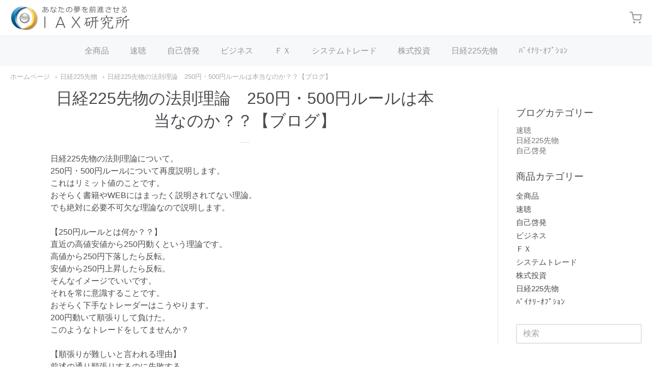

--- FILE ---
content_type: text/html; charset=utf-8
request_url: https://iax.jp/blogs/%E6%97%A5%E7%B5%8C225%E5%85%88%E7%89%A9/%E6%97%A5%E7%B5%8C225%E5%85%88%E7%89%A9%E3%81%AE%E6%B3%95%E5%89%87%E7%90%86%E8%AB%96-250%E5%86%86-500%E5%86%86%E3%83%AB%E3%83%BC%E3%83%AB%E3%81%AF%E6%9C%AC%E5%BD%93%E3%81%AA%E3%81%AE%E3%81%8B-%E3%83%96%E3%83%AD%E3%82%B0
body_size: 17372
content:
<!doctype html>














<!-- Proudly powered by Shopify - https://shopify.com -->

<html class="no-js article 日経225先物の法則理論-250円-500円ルールは本当なのか-ブログ" lang="ja">

  <head>
    <script async src="https://s.yimg.jp/images/listing/tool/cv/ytag.js"></script>
	<script>
	window.yjDataLayer = window.yjDataLayer || [];
	function ytag() { yjDataLayer.push(arguments); }
	ytag({"type":"ycl_cookie"});
	</script>
    
    <!-- Global site tag (gtag.js) - Google Ads: 878357190 -->
	<script async src="https://www.googletagmanager.com/gtag/js?id=AW-878357190"></script>
	<script>
  		window.dataLayer = window.dataLayer || [];
  		function gtag(){dataLayer.push(arguments);}
  		gtag('js', new Date());

  		gtag('config', 'AW-878357190');
	</script>

    

    <meta charset="utf-8">
<meta http-equiv="X-UA-Compatible" content="IE=edge,chrome=1">
<meta name="viewport" content="width=device-width, initial-scale=1">

<link rel="canonical" href="https://iax.jp/blogs/%e6%97%a5%e7%b5%8c225%e5%85%88%e7%89%a9/%e6%97%a5%e7%b5%8c225%e5%85%88%e7%89%a9%e3%81%ae%e6%b3%95%e5%89%87%e7%90%86%e8%ab%96-250%e5%86%86-500%e5%86%86%e3%83%ab%e3%83%bc%e3%83%ab%e3%81%af%e6%9c%ac%e5%bd%93%e3%81%aa%e3%81%ae%e3%81%8b-%e3%83%96%e3%83%ad%e3%82%b0">


  <link rel="shortcut icon" href="//iax.jp/cdn/shop/files/star_32x32.png?v=1634950228" type="image/png">











<title>日経225先物の法則理論　250円・500円ルールは本当なのか？？【ブログ】 | IAX研究所</title>




  <meta name="description" content="日経225先物の法則理論について。250円・500円ルールについて再度説明します。これはリミット値のことです。おそらく書籍やWEBにはまったく説明されてない理論。でも絶対に必要不可欠な理論なので説明します。【250円ルールとは何か？？】直近の高値安値から250円動くという理論です。高値から250円下落したら反転。安値から250円上昇したら反転。そんなイメージでいいです。それを常に意識することです。おそらく下手なトレーダーはこうやります。200円動いて順張りして負けた。このようなトレードをしてませんか？【順張りが難しいと言われる理由】前述の通り順張りするのに失敗する。動いた方向に順張りするのは失敗する。これは250円ルールを知らないか">


    <meta property="og:site_name" content="IAX研究所">


  <meta property="og:type" content="article">
  <meta property="og:title" content="日経225先物の法則理論　250円・500円ルールは本当なのか？？【ブログ】">
  <meta property="og:url" content="https://iax.jp/blogs/%e6%97%a5%e7%b5%8c225%e5%85%88%e7%89%a9/%e6%97%a5%e7%b5%8c225%e5%85%88%e7%89%a9%e3%81%ae%e6%b3%95%e5%89%87%e7%90%86%e8%ab%96-250%e5%86%86-500%e5%86%86%e3%83%ab%e3%83%bc%e3%83%ab%e3%81%af%e6%9c%ac%e5%bd%93%e3%81%aa%e3%81%ae%e3%81%8b-%e3%83%96%e3%83%ad%e3%82%b0">
  <meta property="og:description" content="日経225先物の法則理論について。250円・500円ルールについて再度説明します。これはリミット値のことです。おそらく書籍やWEBにはまったく説明されてない理論。でも絶対に必要不可欠な理論なので説明します。【250円ルールとは何か？？】直近の高値安値から250円動くという理論です。高値から250円下落したら反転。安値から250円上昇したら反転。そんなイメージでいいです。それを常に意識することです。おそらく下手なトレーダーはこうやります。200円動いて順張りして負けた。このようなトレードをしてませんか？【順張りが難しいと言われる理由】前述の通り順張りするのに失敗する。動いた方向に順張りするのは失敗する。これは250円ルールを知らないから。少し押し目ができたとかあまり関係ありません。いくら動いてるのかが大きく関係します。単純な引き算でいいです。100円動く＝あと150円しか動かないかもしれない150円動く＝あと100円しか動かないかもしれない200円動く＝あと50円しか動かないかもしれない250円動く＝もう動かないかも知れない（反転かも）そんな思考ができるようになると相場が理解できます。相場の動きが一気に見えてきます。この250円ルールは昼夜問わず適用できます。ですから、絶対的なルールだと思ってください。【下落は500円ルールもある】250円の２倍で500円下落もあります。これはたまに起きる現状なのですが。下落500円と覚えておくと間違いないです。250円落ちるのか、500円落ちるのか。それは誰もわかりません。イメージとしては250円落ちてから更に250円落ちる。トータル500円落ちるイメージです。一気に500円落ちる訳ではありません。売ってた場合は500円下落で決済です。それ以下には落ちにくい訳ですから決済です。逆に500円下落すれば買いチャンスです。それ以下には落ちにくいので買いです。意外と単純なルールだと思います。【500円下落とトレーダー心理】500円下落で反転するのはなぜか？不思議なことですが、心理と関係あると思います。買ってたトレーダーは500円も落ちれば損切りします。殆どのトレーダーは損切りしているでしょう。損切り決済は買うことなので相場を押し上げます。結果的に相場が逆転していきます。500円落ちるときの勢いも面白いです。最後は一気に落ちていきます。その一気に落ちたときこそがチャンスです。動きが激しいときは底辺まで来てます。あくまでも500円下落というのが条件です。それ以下にはあまり落ちないです。
日経225先物　自動売買サインツール">
  



  <meta name="twitter:card" content="summary">





  <meta name="twitter:title" content="日経225先物の法則理論　250円・500円ルールは本当なのか？？【ブログ】">
  <meta name="twitter:description" content="日経225先物の法則理論について。250円・500円ルールについて再度説明します。これはリミット値のことです。おそらく書籍やWEBにはまったく説明されてない理論。でも絶対に必要不可欠な理論なので説明します。【250円ルールとは何か？？】直近の高値安値から250円動くという理論です。高値から250円下落したら反転。安値から250円上昇したら反転。そんなイメージでいいです。それを常に意識することです。">
  


    







<link rel="preload" as="font" href="//iax.jp/cdn/fonts/pacifico/pacifico_n4.70d15be9aa2255257fe626d87fbc1ed38436b047.woff2" type="font/woff2" crossorigin="anonymous"/>















<link rel="preload" as="font" href="" type="font/woff2" crossorigin="anonymous"/>


  <link rel="preload" as="font" href="" type="font/woff2" crossorigin="anonymous"/>



  <link rel="preload" as="font" href="" type="font/woff2" crossorigin="anonymous"/>



  <link rel="preload" as="font" href="" type="font/woff2" crossorigin="anonymous"/>










<link rel="preload" as="font" href="" type="font/woff2" crossorigin="anonymous"/>


  <link rel="preload" as="font" href="" type="font/woff2" crossorigin="anonymous"/>



  <link rel="preload" as="font" href="" type="font/woff2" crossorigin="anonymous"/>



  <link rel="preload" as="font" href="" type="font/woff2" crossorigin="anonymous"/>



    <script>window.performance && window.performance.mark && window.performance.mark('shopify.content_for_header.start');</script><meta id="shopify-digital-wallet" name="shopify-digital-wallet" content="/53651046572/digital_wallets/dialog">
<meta name="shopify-checkout-api-token" content="b67d136bec532ffaea57b8309084019e">
<meta id="in-context-paypal-metadata" data-shop-id="53651046572" data-venmo-supported="false" data-environment="production" data-locale="ja_JP" data-paypal-v4="true" data-currency="JPY">
<link rel="alternate" type="application/atom+xml" title="Feed" href="/blogs/%E6%97%A5%E7%B5%8C225%E5%85%88%E7%89%A9.atom" />
<script async="async" src="/checkouts/internal/preloads.js?locale=ja-JP"></script>
<script id="shopify-features" type="application/json">{"accessToken":"b67d136bec532ffaea57b8309084019e","betas":["rich-media-storefront-analytics"],"domain":"iax.jp","predictiveSearch":false,"shopId":53651046572,"locale":"ja"}</script>
<script>var Shopify = Shopify || {};
Shopify.shop = "iax-labo.myshopify.com";
Shopify.locale = "ja";
Shopify.currency = {"active":"JPY","rate":"1.0"};
Shopify.country = "JP";
Shopify.theme = {"name":"Providence","id":119174496428,"schema_name":"Providence","schema_version":"5.11.8","theme_store_id":587,"role":"main"};
Shopify.theme.handle = "null";
Shopify.theme.style = {"id":null,"handle":null};
Shopify.cdnHost = "iax.jp/cdn";
Shopify.routes = Shopify.routes || {};
Shopify.routes.root = "/";</script>
<script type="module">!function(o){(o.Shopify=o.Shopify||{}).modules=!0}(window);</script>
<script>!function(o){function n(){var o=[];function n(){o.push(Array.prototype.slice.apply(arguments))}return n.q=o,n}var t=o.Shopify=o.Shopify||{};t.loadFeatures=n(),t.autoloadFeatures=n()}(window);</script>
<script id="shop-js-analytics" type="application/json">{"pageType":"article"}</script>
<script defer="defer" async type="module" src="//iax.jp/cdn/shopifycloud/shop-js/modules/v2/client.init-shop-cart-sync_0MstufBG.ja.esm.js"></script>
<script defer="defer" async type="module" src="//iax.jp/cdn/shopifycloud/shop-js/modules/v2/chunk.common_jll-23Z1.esm.js"></script>
<script defer="defer" async type="module" src="//iax.jp/cdn/shopifycloud/shop-js/modules/v2/chunk.modal_HXih6-AF.esm.js"></script>
<script type="module">
  await import("//iax.jp/cdn/shopifycloud/shop-js/modules/v2/client.init-shop-cart-sync_0MstufBG.ja.esm.js");
await import("//iax.jp/cdn/shopifycloud/shop-js/modules/v2/chunk.common_jll-23Z1.esm.js");
await import("//iax.jp/cdn/shopifycloud/shop-js/modules/v2/chunk.modal_HXih6-AF.esm.js");

  window.Shopify.SignInWithShop?.initShopCartSync?.({"fedCMEnabled":true,"windoidEnabled":true});

</script>
<script id="__st">var __st={"a":53651046572,"offset":32400,"reqid":"b3b5daf0-138c-4a41-895f-245c0f0fc492-1769103105","pageurl":"iax.jp\/blogs\/%E6%97%A5%E7%B5%8C225%E5%85%88%E7%89%A9\/%E6%97%A5%E7%B5%8C225%E5%85%88%E7%89%A9%E3%81%AE%E6%B3%95%E5%89%87%E7%90%86%E8%AB%96-250%E5%86%86-500%E5%86%86%E3%83%AB%E3%83%BC%E3%83%AB%E3%81%AF%E6%9C%AC%E5%BD%93%E3%81%AA%E3%81%AE%E3%81%8B-%E3%83%96%E3%83%AD%E3%82%B0","s":"articles-555618074796","u":"7e721b923cdc","p":"article","rtyp":"article","rid":555618074796};</script>
<script>window.ShopifyPaypalV4VisibilityTracking = true;</script>
<script id="captcha-bootstrap">!function(){'use strict';const t='contact',e='account',n='new_comment',o=[[t,t],['blogs',n],['comments',n],[t,'customer']],c=[[e,'customer_login'],[e,'guest_login'],[e,'recover_customer_password'],[e,'create_customer']],r=t=>t.map((([t,e])=>`form[action*='/${t}']:not([data-nocaptcha='true']) input[name='form_type'][value='${e}']`)).join(','),a=t=>()=>t?[...document.querySelectorAll(t)].map((t=>t.form)):[];function s(){const t=[...o],e=r(t);return a(e)}const i='password',u='form_key',d=['recaptcha-v3-token','g-recaptcha-response','h-captcha-response',i],f=()=>{try{return window.sessionStorage}catch{return}},m='__shopify_v',_=t=>t.elements[u];function p(t,e,n=!1){try{const o=window.sessionStorage,c=JSON.parse(o.getItem(e)),{data:r}=function(t){const{data:e,action:n}=t;return t[m]||n?{data:e,action:n}:{data:t,action:n}}(c);for(const[e,n]of Object.entries(r))t.elements[e]&&(t.elements[e].value=n);n&&o.removeItem(e)}catch(o){console.error('form repopulation failed',{error:o})}}const l='form_type',E='cptcha';function T(t){t.dataset[E]=!0}const w=window,h=w.document,L='Shopify',v='ce_forms',y='captcha';let A=!1;((t,e)=>{const n=(g='f06e6c50-85a8-45c8-87d0-21a2b65856fe',I='https://cdn.shopify.com/shopifycloud/storefront-forms-hcaptcha/ce_storefront_forms_captcha_hcaptcha.v1.5.2.iife.js',D={infoText:'hCaptchaによる保護',privacyText:'プライバシー',termsText:'利用規約'},(t,e,n)=>{const o=w[L][v],c=o.bindForm;if(c)return c(t,g,e,D).then(n);var r;o.q.push([[t,g,e,D],n]),r=I,A||(h.body.append(Object.assign(h.createElement('script'),{id:'captcha-provider',async:!0,src:r})),A=!0)});var g,I,D;w[L]=w[L]||{},w[L][v]=w[L][v]||{},w[L][v].q=[],w[L][y]=w[L][y]||{},w[L][y].protect=function(t,e){n(t,void 0,e),T(t)},Object.freeze(w[L][y]),function(t,e,n,w,h,L){const[v,y,A,g]=function(t,e,n){const i=e?o:[],u=t?c:[],d=[...i,...u],f=r(d),m=r(i),_=r(d.filter((([t,e])=>n.includes(e))));return[a(f),a(m),a(_),s()]}(w,h,L),I=t=>{const e=t.target;return e instanceof HTMLFormElement?e:e&&e.form},D=t=>v().includes(t);t.addEventListener('submit',(t=>{const e=I(t);if(!e)return;const n=D(e)&&!e.dataset.hcaptchaBound&&!e.dataset.recaptchaBound,o=_(e),c=g().includes(e)&&(!o||!o.value);(n||c)&&t.preventDefault(),c&&!n&&(function(t){try{if(!f())return;!function(t){const e=f();if(!e)return;const n=_(t);if(!n)return;const o=n.value;o&&e.removeItem(o)}(t);const e=Array.from(Array(32),(()=>Math.random().toString(36)[2])).join('');!function(t,e){_(t)||t.append(Object.assign(document.createElement('input'),{type:'hidden',name:u})),t.elements[u].value=e}(t,e),function(t,e){const n=f();if(!n)return;const o=[...t.querySelectorAll(`input[type='${i}']`)].map((({name:t})=>t)),c=[...d,...o],r={};for(const[a,s]of new FormData(t).entries())c.includes(a)||(r[a]=s);n.setItem(e,JSON.stringify({[m]:1,action:t.action,data:r}))}(t,e)}catch(e){console.error('failed to persist form',e)}}(e),e.submit())}));const S=(t,e)=>{t&&!t.dataset[E]&&(n(t,e.some((e=>e===t))),T(t))};for(const o of['focusin','change'])t.addEventListener(o,(t=>{const e=I(t);D(e)&&S(e,y())}));const B=e.get('form_key'),M=e.get(l),P=B&&M;t.addEventListener('DOMContentLoaded',(()=>{const t=y();if(P)for(const e of t)e.elements[l].value===M&&p(e,B);[...new Set([...A(),...v().filter((t=>'true'===t.dataset.shopifyCaptcha))])].forEach((e=>S(e,t)))}))}(h,new URLSearchParams(w.location.search),n,t,e,['guest_login'])})(!0,!0)}();</script>
<script integrity="sha256-4kQ18oKyAcykRKYeNunJcIwy7WH5gtpwJnB7kiuLZ1E=" data-source-attribution="shopify.loadfeatures" defer="defer" src="//iax.jp/cdn/shopifycloud/storefront/assets/storefront/load_feature-a0a9edcb.js" crossorigin="anonymous"></script>
<script data-source-attribution="shopify.dynamic_checkout.dynamic.init">var Shopify=Shopify||{};Shopify.PaymentButton=Shopify.PaymentButton||{isStorefrontPortableWallets:!0,init:function(){window.Shopify.PaymentButton.init=function(){};var t=document.createElement("script");t.src="https://iax.jp/cdn/shopifycloud/portable-wallets/latest/portable-wallets.ja.js",t.type="module",document.head.appendChild(t)}};
</script>
<script data-source-attribution="shopify.dynamic_checkout.buyer_consent">
  function portableWalletsHideBuyerConsent(e){var t=document.getElementById("shopify-buyer-consent"),n=document.getElementById("shopify-subscription-policy-button");t&&n&&(t.classList.add("hidden"),t.setAttribute("aria-hidden","true"),n.removeEventListener("click",e))}function portableWalletsShowBuyerConsent(e){var t=document.getElementById("shopify-buyer-consent"),n=document.getElementById("shopify-subscription-policy-button");t&&n&&(t.classList.remove("hidden"),t.removeAttribute("aria-hidden"),n.addEventListener("click",e))}window.Shopify?.PaymentButton&&(window.Shopify.PaymentButton.hideBuyerConsent=portableWalletsHideBuyerConsent,window.Shopify.PaymentButton.showBuyerConsent=portableWalletsShowBuyerConsent);
</script>
<script data-source-attribution="shopify.dynamic_checkout.cart.bootstrap">document.addEventListener("DOMContentLoaded",(function(){function t(){return document.querySelector("shopify-accelerated-checkout-cart, shopify-accelerated-checkout")}if(t())Shopify.PaymentButton.init();else{new MutationObserver((function(e,n){t()&&(Shopify.PaymentButton.init(),n.disconnect())})).observe(document.body,{childList:!0,subtree:!0})}}));
</script>
<link id="shopify-accelerated-checkout-styles" rel="stylesheet" media="screen" href="https://iax.jp/cdn/shopifycloud/portable-wallets/latest/accelerated-checkout-backwards-compat.css" crossorigin="anonymous">
<style id="shopify-accelerated-checkout-cart">
        #shopify-buyer-consent {
  margin-top: 1em;
  display: inline-block;
  width: 100%;
}

#shopify-buyer-consent.hidden {
  display: none;
}

#shopify-subscription-policy-button {
  background: none;
  border: none;
  padding: 0;
  text-decoration: underline;
  font-size: inherit;
  cursor: pointer;
}

#shopify-subscription-policy-button::before {
  box-shadow: none;
}

      </style>

<script>window.performance && window.performance.mark && window.performance.mark('shopify.content_for_header.end');</script>

    

    <link href="//iax.jp/cdn/shop/t/16/assets/theme-vendor.css?v=12130186054199833711759260759" rel="stylesheet" type="text/css" media="all" />
    <link href="//iax.jp/cdn/shop/t/16/assets/theme.css?v=51417615026287040571617156719" rel="stylesheet" type="text/css" media="all" />
    <link href="//iax.jp/cdn/shop/t/16/assets/theme-custom.css?v=149401581041329403681613529423" rel="stylesheet" type="text/css" media="all" />
    <link href="//iax.jp/cdn/shop/t/16/assets/fonts.css?v=92781146786321805221759260758" rel="stylesheet" type="text/css" media="all" />

    <script>
  window.lazySizesConfig = window.lazySizesConfig || {};
  lazySizesConfig.loadMode = 1;
  lazySizesConfig.loadHidden = false;
</script>
<script src="https://cdnjs.cloudflare.com/ajax/libs/lazysizes/4.0.1/plugins/respimg/ls.respimg.min.js" async="async"></script>
<script src="https://cdnjs.cloudflare.com/ajax/libs/lazysizes/4.0.1/plugins/rias/ls.rias.min.js" async="async"></script>
<script src="https://cdnjs.cloudflare.com/ajax/libs/lazysizes/4.0.1/plugins/parent-fit/ls.parent-fit.min.js" async="async"></script>
<script src="https://cdnjs.cloudflare.com/ajax/libs/lazysizes/4.0.1/plugins/bgset/ls.bgset.min.js" async="async"></script>
<script src="https://cdnjs.cloudflare.com/ajax/libs/lazysizes/4.0.1/lazysizes.min.js" async="async"></script>

    




















<script>
  window.Station || (window.Station = {
    App: {
      config: {
        mediumScreen: 640,
        largeScreen: 1024
      }
    },
    Theme: {
      givenName: "Providence",
      id: 119174496428,
      name: "Providence",
      version: "5.11.8",
      config: {
        search: {
          enableSuggestions: true,
          showVendor: false,
          showPrice: false,
          showUnavailableProducts: "hide",
          enterKeySubmit: true
        },
        product: {
          enableDeepLinking: true,
          enableHighlightAddWhenSale: true,
          enableLightbox: true,
          enableQtyLimit: false,
          enableSelectAnOption: false,
          enableSetVariantFromSecondary: true,
          lightboxImageSize: "master",
          primaryImageSize: "1024x1024",
          showPrimaryImageFirst: false
        }
      },
      current: {
        article: {"id":555618074796,"title":"日経225先物の法則理論　250円・500円ルールは本当なのか？？【ブログ】","created_at":"2021-03-30T11:04:54+09:00","body_html":"\u003cp\u003e\u003cspan\u003e日経225先物の法則理論について。\u003c\/span\u003e\u003cbr\u003e\u003cspan\u003e250円・500円ルールについて再度説明します。\u003c\/span\u003e\u003cbr\u003e\u003cspan\u003eこれはリミット値のことです。\u003c\/span\u003e\u003cbr\u003e\u003cspan\u003eおそらく書籍やWEBにはまったく説明されてない理論。\u003c\/span\u003e\u003cbr\u003e\u003cspan\u003eでも絶対に必要不可欠な理論なので説明します。\u003c\/span\u003e\u003cbr\u003e\u003cbr\u003e\u003cspan\u003e【250円ルールとは何か？？】\u003c\/span\u003e\u003cbr\u003e\u003cspan\u003e直近の高値安値から250円動くという理論です。\u003c\/span\u003e\u003cbr\u003e\u003cspan\u003e高値から250円下落したら反転。\u003c\/span\u003e\u003cbr\u003e\u003cspan\u003e安値から250円上昇したら反転。\u003c\/span\u003e\u003cbr\u003e\u003cspan\u003eそんなイメージでいいです。\u003c\/span\u003e\u003cbr\u003e\u003cspan\u003eそれを常に意識することです。\u003c\/span\u003e\u003cbr\u003e\u003cspan\u003eおそらく下手なトレーダーはこうやります。\u003c\/span\u003e\u003cbr\u003e\u003cspan\u003e200円動いて順張りして負けた。\u003c\/span\u003e\u003cbr\u003e\u003cspan\u003eこのようなトレードをしてませんか？\u003c\/span\u003e\u003cbr\u003e\u003cbr\u003e\u003cspan\u003e【順張りが難しいと言われる理由】\u003c\/span\u003e\u003cbr\u003e\u003cspan\u003e前述の通り順張りするのに失敗する。\u003c\/span\u003e\u003cbr\u003e\u003cspan\u003e動いた方向に順張りするのは失敗する。\u003c\/span\u003e\u003cbr\u003e\u003cspan\u003eこれは250円ルールを知らないから。\u003c\/span\u003e\u003cbr\u003e\u003cspan\u003e少し押し目ができたとかあまり関係ありません。\u003c\/span\u003e\u003cbr\u003e\u003cspan\u003eいくら動いてるのかが大きく関係します。\u003c\/span\u003e\u003cbr\u003e\u003cspan\u003e単純な引き算でいいです。\u003c\/span\u003e\u003cbr\u003e\u003cbr\u003e\u003cspan\u003e100円動く＝あと150円しか動かないかもしれない\u003c\/span\u003e\u003cbr\u003e\u003cspan\u003e150円動く＝あと100円しか動かないかもしれない\u003c\/span\u003e\u003cbr\u003e\u003cspan\u003e200円動く＝あと50円しか動かないかもしれない\u003c\/span\u003e\u003cbr\u003e\u003cspan\u003e250円動く＝もう動かないかも知れない（反転かも）\u003c\/span\u003e\u003cbr\u003e\u003cbr\u003e\u003cspan\u003eそんな思考ができるようになると相場が理解できます。\u003c\/span\u003e\u003cbr\u003e\u003cspan\u003e相場の動きが一気に見えてきます。\u003c\/span\u003e\u003cbr\u003e\u003cspan\u003eこの250円ルールは昼夜問わず適用できます。\u003c\/span\u003e\u003cbr\u003e\u003cspan\u003eですから、絶対的なルールだと思ってください。\u003c\/span\u003e\u003cbr\u003e\u003cbr\u003e\u003cspan\u003e【下落は500円ルールもある】\u003c\/span\u003e\u003cbr\u003e\u003cspan\u003e250円の２倍で500円下落もあります。\u003c\/span\u003e\u003cbr\u003e\u003cspan\u003eこれはたまに起きる現状なのですが。\u003c\/span\u003e\u003cbr\u003e\u003cspan\u003e下落500円と覚えておくと間違いないです。\u003c\/span\u003e\u003cbr\u003e\u003cspan\u003e250円落ちるのか、500円落ちるのか。\u003c\/span\u003e\u003cbr\u003e\u003cspan\u003eそれは誰もわかりません。\u003c\/span\u003e\u003cbr\u003e\u003cspan\u003eイメージとしては250円落ちてから更に250円落ちる。\u003c\/span\u003e\u003cbr\u003e\u003cspan\u003eトータル500円落ちるイメージです。\u003c\/span\u003e\u003cbr\u003e\u003cspan\u003e一気に500円落ちる訳ではありません。\u003c\/span\u003e\u003cbr\u003e\u003cspan\u003e売ってた場合は500円下落で決済です。\u003c\/span\u003e\u003cbr\u003e\u003cspan\u003eそれ以下には落ちにくい訳ですから決済です。\u003c\/span\u003e\u003cbr\u003e\u003cspan\u003e逆に500円下落すれば買いチャンスです。\u003c\/span\u003e\u003cbr\u003e\u003cspan\u003eそれ以下には落ちにくいので買いです。\u003c\/span\u003e\u003cbr\u003e\u003cspan\u003e意外と単純なルールだと思います。\u003c\/span\u003e\u003cbr\u003e\u003cbr\u003e\u003cspan\u003e【500円下落とトレーダー心理】\u003c\/span\u003e\u003cbr\u003e\u003cspan\u003e500円下落で反転するのはなぜか？\u003c\/span\u003e\u003cbr\u003e\u003cspan\u003e不思議なことですが、心理と関係あると思います。\u003c\/span\u003e\u003cbr\u003e\u003cspan\u003e買ってたトレーダーは500円も落ちれば損切りします。\u003c\/span\u003e\u003cbr\u003e\u003cspan\u003e殆どのトレーダーは損切りしているでしょう。\u003c\/span\u003e\u003cbr\u003e\u003cspan\u003e損切り決済は買うことなので相場を押し上げます。\u003c\/span\u003e\u003cbr\u003e\u003cspan\u003e結果的に相場が逆転していきます。\u003c\/span\u003e\u003cbr\u003e\u003cspan\u003e500円落ちるときの勢いも面白いです。\u003c\/span\u003e\u003cbr\u003e\u003cspan\u003e最後は一気に落ちていきます。\u003c\/span\u003e\u003cbr\u003e\u003cspan\u003eその一気に落ちたときこそがチャンスです。\u003c\/span\u003e\u003cbr\u003e\u003cspan\u003e動きが激しいときは底辺まで来てます。\u003c\/span\u003e\u003cbr\u003e\u003cspan\u003eあくまでも500円下落というのが条件です。\u003c\/span\u003e\u003cbr\u003e\u003cspan\u003eそれ以下にはあまり落ちないです。\u003c\/span\u003e\u003c\/p\u003e\n\u003cp\u003e\u003cspan\u003e\u003ca href=\"https:\/\/iax.jp\/pages\/%E6%97%A5%E7%B5%8C225%E5%85%88%E7%89%A9-%E5%AF%84%E3%82%8A%E5%BC%95%E3%81%91%E3%83%88%E3%83%AC%E3%83%BC%E3%83%89%E8%87%AA%E5%8B%95%E5%A3%B2%E8%B2%B7-ai%E3%83%88%E3%83%AC%E3%83%BC%E3%83%80%E3%83%BC\"\u003e\u003cimg src=\"https:\/\/cdn.shopify.com\/s\/files\/1\/0536\/5104\/6572\/files\/ai_trader_fv2_480x480.jpg?v=1622279528\" alt=\"\"\u003e\u003cbr\u003e\u003cspan style=\"text-decoration: underline; color: #00aaff;\"\u003e\u003cstrong\u003e日経225先物　自動売買サインツール\u003c\/strong\u003e\u003c\/span\u003e\u003c\/a\u003e\u003c\/span\u003e\u003c\/p\u003e","blog_id":78072643756,"author":"舟城伸一","user_id":69961810092,"published_at":"2021-03-30T11:04:54+09:00","updated_at":"2021-06-27T15:44:33+09:00","summary_html":"","template_suffix":"","handle":"日経225先物の法則理論-250円-500円ルールは本当なのか-ブログ","tags":""},
        cart: {"note":null,"attributes":{},"original_total_price":0,"total_price":0,"total_discount":0,"total_weight":0.0,"item_count":0,"items":[],"requires_shipping":false,"currency":"JPY","items_subtotal_price":0,"cart_level_discount_applications":[],"checkout_charge_amount":0},
        collection: null,
        featured_media_id: null,
        featuredImageID: null,
        product: null,
        template: "article",
        templateType: "article",
        variant: null,
        players: {
          youtube: {},
          vimeo: {}
        }
      },
      customerLoggedIn: false,
      shop: {
        collectionsCount: 13,
        currency: "JPY",
        domain: "iax.jp",
        locale: "ja",
        moneyFormat: "¥{{amount_no_decimals}}",
        moneyWithCurrencyFormat: "¥{{amount_no_decimals}} JPY",
        name: "IAX研究所",
        productsCount: 142,
        url: "https:\/\/iax.jp",
        
        root: "\/"
      },
      i18n: {
        search: {
          suggestions: {
            products: "商品",
            collections: "",
            pages: "",
            articles: "",
          },
          results: {
            show: "",
            none: ""
          }
        },
        cart: {
          itemCount: {
            zero: "",
            one: "",
            other: ""
          },
          notification: {
            productAdded: "{{ product_title }} カートに追加されました。 {{ view_cart_link }}",
            viewCartLink: "カートの中を見る"
          }
        },
        map: {
          errors: {
            addressError: "",
            addressNoResults: "",
            addressQueryLimitHTML: "",
            authErrorHTML: ""
          }
        },
        product: {
          addToCart: "カートに入れる",
          soldOut: "売り切れ",
          unavailable: ""
        }
      }
    }
  });
  window.Station.Theme.current.inventory || (window.Station.Theme.current.inventory = {});
</script>

    
    <script src="//iax.jp/cdn/shop/t/16/assets/theme-vendor.js?v=109269379600411830821613529412" type="text/javascript"></script>
    <script src="//iax.jp/cdn/shopifycloud/storefront/assets/themes_support/shopify_common-5f594365.js" type="text/javascript"></script>

    

  
  <!-- "snippets/shogun-head.liquid" was not rendered, the associated app was uninstalled -->
<link href="https://monorail-edge.shopifysvc.com" rel="dns-prefetch">
<script>(function(){if ("sendBeacon" in navigator && "performance" in window) {try {var session_token_from_headers = performance.getEntriesByType('navigation')[0].serverTiming.find(x => x.name == '_s').description;} catch {var session_token_from_headers = undefined;}var session_cookie_matches = document.cookie.match(/_shopify_s=([^;]*)/);var session_token_from_cookie = session_cookie_matches && session_cookie_matches.length === 2 ? session_cookie_matches[1] : "";var session_token = session_token_from_headers || session_token_from_cookie || "";function handle_abandonment_event(e) {var entries = performance.getEntries().filter(function(entry) {return /monorail-edge.shopifysvc.com/.test(entry.name);});if (!window.abandonment_tracked && entries.length === 0) {window.abandonment_tracked = true;var currentMs = Date.now();var navigation_start = performance.timing.navigationStart;var payload = {shop_id: 53651046572,url: window.location.href,navigation_start,duration: currentMs - navigation_start,session_token,page_type: "article"};window.navigator.sendBeacon("https://monorail-edge.shopifysvc.com/v1/produce", JSON.stringify({schema_id: "online_store_buyer_site_abandonment/1.1",payload: payload,metadata: {event_created_at_ms: currentMs,event_sent_at_ms: currentMs}}));}}window.addEventListener('pagehide', handle_abandonment_event);}}());</script>
<script id="web-pixels-manager-setup">(function e(e,d,r,n,o){if(void 0===o&&(o={}),!Boolean(null===(a=null===(i=window.Shopify)||void 0===i?void 0:i.analytics)||void 0===a?void 0:a.replayQueue)){var i,a;window.Shopify=window.Shopify||{};var t=window.Shopify;t.analytics=t.analytics||{};var s=t.analytics;s.replayQueue=[],s.publish=function(e,d,r){return s.replayQueue.push([e,d,r]),!0};try{self.performance.mark("wpm:start")}catch(e){}var l=function(){var e={modern:/Edge?\/(1{2}[4-9]|1[2-9]\d|[2-9]\d{2}|\d{4,})\.\d+(\.\d+|)|Firefox\/(1{2}[4-9]|1[2-9]\d|[2-9]\d{2}|\d{4,})\.\d+(\.\d+|)|Chrom(ium|e)\/(9{2}|\d{3,})\.\d+(\.\d+|)|(Maci|X1{2}).+ Version\/(15\.\d+|(1[6-9]|[2-9]\d|\d{3,})\.\d+)([,.]\d+|)( \(\w+\)|)( Mobile\/\w+|) Safari\/|Chrome.+OPR\/(9{2}|\d{3,})\.\d+\.\d+|(CPU[ +]OS|iPhone[ +]OS|CPU[ +]iPhone|CPU IPhone OS|CPU iPad OS)[ +]+(15[._]\d+|(1[6-9]|[2-9]\d|\d{3,})[._]\d+)([._]\d+|)|Android:?[ /-](13[3-9]|1[4-9]\d|[2-9]\d{2}|\d{4,})(\.\d+|)(\.\d+|)|Android.+Firefox\/(13[5-9]|1[4-9]\d|[2-9]\d{2}|\d{4,})\.\d+(\.\d+|)|Android.+Chrom(ium|e)\/(13[3-9]|1[4-9]\d|[2-9]\d{2}|\d{4,})\.\d+(\.\d+|)|SamsungBrowser\/([2-9]\d|\d{3,})\.\d+/,legacy:/Edge?\/(1[6-9]|[2-9]\d|\d{3,})\.\d+(\.\d+|)|Firefox\/(5[4-9]|[6-9]\d|\d{3,})\.\d+(\.\d+|)|Chrom(ium|e)\/(5[1-9]|[6-9]\d|\d{3,})\.\d+(\.\d+|)([\d.]+$|.*Safari\/(?![\d.]+ Edge\/[\d.]+$))|(Maci|X1{2}).+ Version\/(10\.\d+|(1[1-9]|[2-9]\d|\d{3,})\.\d+)([,.]\d+|)( \(\w+\)|)( Mobile\/\w+|) Safari\/|Chrome.+OPR\/(3[89]|[4-9]\d|\d{3,})\.\d+\.\d+|(CPU[ +]OS|iPhone[ +]OS|CPU[ +]iPhone|CPU IPhone OS|CPU iPad OS)[ +]+(10[._]\d+|(1[1-9]|[2-9]\d|\d{3,})[._]\d+)([._]\d+|)|Android:?[ /-](13[3-9]|1[4-9]\d|[2-9]\d{2}|\d{4,})(\.\d+|)(\.\d+|)|Mobile Safari.+OPR\/([89]\d|\d{3,})\.\d+\.\d+|Android.+Firefox\/(13[5-9]|1[4-9]\d|[2-9]\d{2}|\d{4,})\.\d+(\.\d+|)|Android.+Chrom(ium|e)\/(13[3-9]|1[4-9]\d|[2-9]\d{2}|\d{4,})\.\d+(\.\d+|)|Android.+(UC? ?Browser|UCWEB|U3)[ /]?(15\.([5-9]|\d{2,})|(1[6-9]|[2-9]\d|\d{3,})\.\d+)\.\d+|SamsungBrowser\/(5\.\d+|([6-9]|\d{2,})\.\d+)|Android.+MQ{2}Browser\/(14(\.(9|\d{2,})|)|(1[5-9]|[2-9]\d|\d{3,})(\.\d+|))(\.\d+|)|K[Aa][Ii]OS\/(3\.\d+|([4-9]|\d{2,})\.\d+)(\.\d+|)/},d=e.modern,r=e.legacy,n=navigator.userAgent;return n.match(d)?"modern":n.match(r)?"legacy":"unknown"}(),u="modern"===l?"modern":"legacy",c=(null!=n?n:{modern:"",legacy:""})[u],f=function(e){return[e.baseUrl,"/wpm","/b",e.hashVersion,"modern"===e.buildTarget?"m":"l",".js"].join("")}({baseUrl:d,hashVersion:r,buildTarget:u}),m=function(e){var d=e.version,r=e.bundleTarget,n=e.surface,o=e.pageUrl,i=e.monorailEndpoint;return{emit:function(e){var a=e.status,t=e.errorMsg,s=(new Date).getTime(),l=JSON.stringify({metadata:{event_sent_at_ms:s},events:[{schema_id:"web_pixels_manager_load/3.1",payload:{version:d,bundle_target:r,page_url:o,status:a,surface:n,error_msg:t},metadata:{event_created_at_ms:s}}]});if(!i)return console&&console.warn&&console.warn("[Web Pixels Manager] No Monorail endpoint provided, skipping logging."),!1;try{return self.navigator.sendBeacon.bind(self.navigator)(i,l)}catch(e){}var u=new XMLHttpRequest;try{return u.open("POST",i,!0),u.setRequestHeader("Content-Type","text/plain"),u.send(l),!0}catch(e){return console&&console.warn&&console.warn("[Web Pixels Manager] Got an unhandled error while logging to Monorail."),!1}}}}({version:r,bundleTarget:l,surface:e.surface,pageUrl:self.location.href,monorailEndpoint:e.monorailEndpoint});try{o.browserTarget=l,function(e){var d=e.src,r=e.async,n=void 0===r||r,o=e.onload,i=e.onerror,a=e.sri,t=e.scriptDataAttributes,s=void 0===t?{}:t,l=document.createElement("script"),u=document.querySelector("head"),c=document.querySelector("body");if(l.async=n,l.src=d,a&&(l.integrity=a,l.crossOrigin="anonymous"),s)for(var f in s)if(Object.prototype.hasOwnProperty.call(s,f))try{l.dataset[f]=s[f]}catch(e){}if(o&&l.addEventListener("load",o),i&&l.addEventListener("error",i),u)u.appendChild(l);else{if(!c)throw new Error("Did not find a head or body element to append the script");c.appendChild(l)}}({src:f,async:!0,onload:function(){if(!function(){var e,d;return Boolean(null===(d=null===(e=window.Shopify)||void 0===e?void 0:e.analytics)||void 0===d?void 0:d.initialized)}()){var d=window.webPixelsManager.init(e)||void 0;if(d){var r=window.Shopify.analytics;r.replayQueue.forEach((function(e){var r=e[0],n=e[1],o=e[2];d.publishCustomEvent(r,n,o)})),r.replayQueue=[],r.publish=d.publishCustomEvent,r.visitor=d.visitor,r.initialized=!0}}},onerror:function(){return m.emit({status:"failed",errorMsg:"".concat(f," has failed to load")})},sri:function(e){var d=/^sha384-[A-Za-z0-9+/=]+$/;return"string"==typeof e&&d.test(e)}(c)?c:"",scriptDataAttributes:o}),m.emit({status:"loading"})}catch(e){m.emit({status:"failed",errorMsg:(null==e?void 0:e.message)||"Unknown error"})}}})({shopId: 53651046572,storefrontBaseUrl: "https://iax.jp",extensionsBaseUrl: "https://extensions.shopifycdn.com/cdn/shopifycloud/web-pixels-manager",monorailEndpoint: "https://monorail-edge.shopifysvc.com/unstable/produce_batch",surface: "storefront-renderer",enabledBetaFlags: ["2dca8a86"],webPixelsConfigList: [{"id":"95027372","eventPayloadVersion":"v1","runtimeContext":"LAX","scriptVersion":"1","type":"CUSTOM","privacyPurposes":["ANALYTICS"],"name":"Google Analytics tag (migrated)"},{"id":"shopify-app-pixel","configuration":"{}","eventPayloadVersion":"v1","runtimeContext":"STRICT","scriptVersion":"0450","apiClientId":"shopify-pixel","type":"APP","privacyPurposes":["ANALYTICS","MARKETING"]},{"id":"shopify-custom-pixel","eventPayloadVersion":"v1","runtimeContext":"LAX","scriptVersion":"0450","apiClientId":"shopify-pixel","type":"CUSTOM","privacyPurposes":["ANALYTICS","MARKETING"]}],isMerchantRequest: false,initData: {"shop":{"name":"IAX研究所","paymentSettings":{"currencyCode":"JPY"},"myshopifyDomain":"iax-labo.myshopify.com","countryCode":"JP","storefrontUrl":"https:\/\/iax.jp"},"customer":null,"cart":null,"checkout":null,"productVariants":[],"purchasingCompany":null},},"https://iax.jp/cdn","fcfee988w5aeb613cpc8e4bc33m6693e112",{"modern":"","legacy":""},{"shopId":"53651046572","storefrontBaseUrl":"https:\/\/iax.jp","extensionBaseUrl":"https:\/\/extensions.shopifycdn.com\/cdn\/shopifycloud\/web-pixels-manager","surface":"storefront-renderer","enabledBetaFlags":"[\"2dca8a86\"]","isMerchantRequest":"false","hashVersion":"fcfee988w5aeb613cpc8e4bc33m6693e112","publish":"custom","events":"[[\"page_viewed\",{}]]"});</script><script>
  window.ShopifyAnalytics = window.ShopifyAnalytics || {};
  window.ShopifyAnalytics.meta = window.ShopifyAnalytics.meta || {};
  window.ShopifyAnalytics.meta.currency = 'JPY';
  var meta = {"page":{"pageType":"article","resourceType":"article","resourceId":555618074796,"requestId":"b3b5daf0-138c-4a41-895f-245c0f0fc492-1769103105"}};
  for (var attr in meta) {
    window.ShopifyAnalytics.meta[attr] = meta[attr];
  }
</script>
<script class="analytics">
  (function () {
    var customDocumentWrite = function(content) {
      var jquery = null;

      if (window.jQuery) {
        jquery = window.jQuery;
      } else if (window.Checkout && window.Checkout.$) {
        jquery = window.Checkout.$;
      }

      if (jquery) {
        jquery('body').append(content);
      }
    };

    var hasLoggedConversion = function(token) {
      if (token) {
        return document.cookie.indexOf('loggedConversion=' + token) !== -1;
      }
      return false;
    }

    var setCookieIfConversion = function(token) {
      if (token) {
        var twoMonthsFromNow = new Date(Date.now());
        twoMonthsFromNow.setMonth(twoMonthsFromNow.getMonth() + 2);

        document.cookie = 'loggedConversion=' + token + '; expires=' + twoMonthsFromNow;
      }
    }

    var trekkie = window.ShopifyAnalytics.lib = window.trekkie = window.trekkie || [];
    if (trekkie.integrations) {
      return;
    }
    trekkie.methods = [
      'identify',
      'page',
      'ready',
      'track',
      'trackForm',
      'trackLink'
    ];
    trekkie.factory = function(method) {
      return function() {
        var args = Array.prototype.slice.call(arguments);
        args.unshift(method);
        trekkie.push(args);
        return trekkie;
      };
    };
    for (var i = 0; i < trekkie.methods.length; i++) {
      var key = trekkie.methods[i];
      trekkie[key] = trekkie.factory(key);
    }
    trekkie.load = function(config) {
      trekkie.config = config || {};
      trekkie.config.initialDocumentCookie = document.cookie;
      var first = document.getElementsByTagName('script')[0];
      var script = document.createElement('script');
      script.type = 'text/javascript';
      script.onerror = function(e) {
        var scriptFallback = document.createElement('script');
        scriptFallback.type = 'text/javascript';
        scriptFallback.onerror = function(error) {
                var Monorail = {
      produce: function produce(monorailDomain, schemaId, payload) {
        var currentMs = new Date().getTime();
        var event = {
          schema_id: schemaId,
          payload: payload,
          metadata: {
            event_created_at_ms: currentMs,
            event_sent_at_ms: currentMs
          }
        };
        return Monorail.sendRequest("https://" + monorailDomain + "/v1/produce", JSON.stringify(event));
      },
      sendRequest: function sendRequest(endpointUrl, payload) {
        // Try the sendBeacon API
        if (window && window.navigator && typeof window.navigator.sendBeacon === 'function' && typeof window.Blob === 'function' && !Monorail.isIos12()) {
          var blobData = new window.Blob([payload], {
            type: 'text/plain'
          });

          if (window.navigator.sendBeacon(endpointUrl, blobData)) {
            return true;
          } // sendBeacon was not successful

        } // XHR beacon

        var xhr = new XMLHttpRequest();

        try {
          xhr.open('POST', endpointUrl);
          xhr.setRequestHeader('Content-Type', 'text/plain');
          xhr.send(payload);
        } catch (e) {
          console.log(e);
        }

        return false;
      },
      isIos12: function isIos12() {
        return window.navigator.userAgent.lastIndexOf('iPhone; CPU iPhone OS 12_') !== -1 || window.navigator.userAgent.lastIndexOf('iPad; CPU OS 12_') !== -1;
      }
    };
    Monorail.produce('monorail-edge.shopifysvc.com',
      'trekkie_storefront_load_errors/1.1',
      {shop_id: 53651046572,
      theme_id: 119174496428,
      app_name: "storefront",
      context_url: window.location.href,
      source_url: "//iax.jp/cdn/s/trekkie.storefront.46a754ac07d08c656eb845cfbf513dd9a18d4ced.min.js"});

        };
        scriptFallback.async = true;
        scriptFallback.src = '//iax.jp/cdn/s/trekkie.storefront.46a754ac07d08c656eb845cfbf513dd9a18d4ced.min.js';
        first.parentNode.insertBefore(scriptFallback, first);
      };
      script.async = true;
      script.src = '//iax.jp/cdn/s/trekkie.storefront.46a754ac07d08c656eb845cfbf513dd9a18d4ced.min.js';
      first.parentNode.insertBefore(script, first);
    };
    trekkie.load(
      {"Trekkie":{"appName":"storefront","development":false,"defaultAttributes":{"shopId":53651046572,"isMerchantRequest":null,"themeId":119174496428,"themeCityHash":"12127504221542723746","contentLanguage":"ja","currency":"JPY","eventMetadataId":"3a8207f6-15c5-4535-b043-553ecf269bb6"},"isServerSideCookieWritingEnabled":true,"monorailRegion":"shop_domain","enabledBetaFlags":["65f19447"]},"Session Attribution":{},"S2S":{"facebookCapiEnabled":false,"source":"trekkie-storefront-renderer","apiClientId":580111}}
    );

    var loaded = false;
    trekkie.ready(function() {
      if (loaded) return;
      loaded = true;

      window.ShopifyAnalytics.lib = window.trekkie;

      var originalDocumentWrite = document.write;
      document.write = customDocumentWrite;
      try { window.ShopifyAnalytics.merchantGoogleAnalytics.call(this); } catch(error) {};
      document.write = originalDocumentWrite;

      window.ShopifyAnalytics.lib.page(null,{"pageType":"article","resourceType":"article","resourceId":555618074796,"requestId":"b3b5daf0-138c-4a41-895f-245c0f0fc492-1769103105","shopifyEmitted":true});

      var match = window.location.pathname.match(/checkouts\/(.+)\/(thank_you|post_purchase)/)
      var token = match? match[1]: undefined;
      if (!hasLoggedConversion(token)) {
        setCookieIfConversion(token);
        
      }
    });


        var eventsListenerScript = document.createElement('script');
        eventsListenerScript.async = true;
        eventsListenerScript.src = "//iax.jp/cdn/shopifycloud/storefront/assets/shop_events_listener-3da45d37.js";
        document.getElementsByTagName('head')[0].appendChild(eventsListenerScript);

})();</script>
  <script>
  if (!window.ga || (window.ga && typeof window.ga !== 'function')) {
    window.ga = function ga() {
      (window.ga.q = window.ga.q || []).push(arguments);
      if (window.Shopify && window.Shopify.analytics && typeof window.Shopify.analytics.publish === 'function') {
        window.Shopify.analytics.publish("ga_stub_called", {}, {sendTo: "google_osp_migration"});
      }
      console.error("Shopify's Google Analytics stub called with:", Array.from(arguments), "\nSee https://help.shopify.com/manual/promoting-marketing/pixels/pixel-migration#google for more information.");
    };
    if (window.Shopify && window.Shopify.analytics && typeof window.Shopify.analytics.publish === 'function') {
      window.Shopify.analytics.publish("ga_stub_initialized", {}, {sendTo: "google_osp_migration"});
    }
  }
</script>
<script
  defer
  src="https://iax.jp/cdn/shopifycloud/perf-kit/shopify-perf-kit-3.0.4.min.js"
  data-application="storefront-renderer"
  data-shop-id="53651046572"
  data-render-region="gcp-us-central1"
  data-page-type="article"
  data-theme-instance-id="119174496428"
  data-theme-name="Providence"
  data-theme-version="5.11.8"
  data-monorail-region="shop_domain"
  data-resource-timing-sampling-rate="10"
  data-shs="true"
  data-shs-beacon="true"
  data-shs-export-with-fetch="true"
  data-shs-logs-sample-rate="1"
  data-shs-beacon-endpoint="https://iax.jp/api/collect"
></script>
</head>

  <body>

    <div id="loading">
      <div class="spinner"></div>
    </div>

    <div id="fb-root"></div>
<script>
  (function(d, s, id) {
    var js, fjs = d.getElementsByTagName(s)[0];
    if (d.getElementById(id)) return;
    js = d.createElement(s); js.id = id;
    js.src = "//connect.facebook.net/en_US/sdk.js#xfbml=1&version=v2.5";
    fjs.parentNode.insertBefore(js, fjs);
  }(document, 'script', 'facebook-jssdk'));
</script>


    <header id="shopify-section-header" class="shopify-section"><div class="column-screen" data-section-id="header" data-section-type="header">


  
  





  

  

  

  <style>
    
      #app-header #app-lower-header {
        box-shadow: inset 0 2px 2px -2px rgba(0,0,0,0.2);
      }
      #app-header #app-lower-header .menu ul.level-1 li.level-1 .submenu {
        z-index: 1;
      }
    
    
      
    
    
      @media screen and (max-width: 640px) {
        #app-header #app-lower-header {
          display: none;
          height: 0;
          padding: 0;
          overflow: hidden;
        }
      }
    
  </style>

  <div id="app-header" class="sticky-off">
    <div id="app-upper-header" class="logo-left">
      <div class="column-max flex items-center">
        <div class="menu-icon-search-form">
          <button id="slide-out-side-menu" class="menu" type="button">
            <svg xmlns="http://www.w3.org/2000/svg" viewBox="0 0 24 24" width="24" height="24" fill="none" stroke="currentColor" stroke-width="2" stroke-linecap="round" stroke-linejoin="round">
              <line x1="3" y1="12" x2="21" y2="12"></line>
              <line x1="3" y1="6" x2="21" y2="6"></line>
              <line x1="3" y1="18" x2="21" y2="18"></line>
            </svg>
          </button>
          
        </div>
        <div class="shop-identity-tagline">
          <h1 class="visually-hidden">IAX研究所</h1>
          <a class="logo inline-block" href="/" title="IAX研究所" itemprop="url">
            
              
              <img
                src   ="//iax.jp/cdn/shop/files/title02_x60.gif?v=1613353048"
                srcset="//iax.jp/cdn/shop/files/title02_x60.gif?v=1613353048 1x, //iax.jp/cdn/shop/files/title02_x60@2x.gif?v=1613353048 2x"
                alt   ="IAX研究所"
              />
            
          </a>
          
        </div>
        <div class="account-session-links">
          
          
          <a class="cart" href="/cart">
            
                <svg xmlns="http://www.w3.org/2000/svg" viewBox="0 0 24 24" width="24" height="24" fill="none" stroke="currentColor" stroke-width="2" stroke-linecap="round" stroke-linejoin="round">
                  <circle cx="9" cy="21" r="1"></circle>
                  <circle cx="20" cy="21" r="1"></circle>
                  <path d="M1 1h4l2.68 13.39a2 2 0 0 0 2 1.61h9.72a2 2 0 0 0 2-1.61L23 6H6"></path>
                </svg>
              
            <span class="item-count cart-item-count cart-badge inline-block text-center empty">
              
            </span>
          </a>
        </div>
      </div>
    </div>
    <div id="app-lower-header">
      <div class="column-max">
        
        <nav class="menu text-center">
          
          <ul class="level-1 clean-list">
            
              <li class="level-1 inline-block">
                <a class="inline-block" href="/collections/%E5%85%A8%E5%95%86%E5%93%81">
                  全商品
                  
                </a>
                
              </li>
            
              <li class="level-1 inline-block">
                <a class="inline-block" href="/collections/%E9%80%9F%E8%81%B4-1">
                  速聴
                  
                </a>
                
              </li>
            
              <li class="level-1 inline-block">
                <a class="inline-block" href="/collections/%E8%87%AA%E5%B7%B1%E5%95%93%E7%99%BA">
                  自己啓発
                  
                </a>
                
              </li>
            
              <li class="level-1 inline-block">
                <a class="inline-block" href="/collections/%E3%83%93%E3%82%B8%E3%83%8D%E3%82%B9">
                  ビジネス
                  
                </a>
                
              </li>
            
              <li class="level-1 inline-block">
                <a class="inline-block" href="/collections/fx">
                  ＦＸ
                  
                </a>
                
              </li>
            
              <li class="level-1 inline-block">
                <a class="inline-block" href="/collections/%E3%82%B7%E3%82%B9%E3%83%86%E3%83%A0%E3%83%88%E3%83%AC%E3%83%BC%E3%83%89">
                  システムトレード
                  
                </a>
                
              </li>
            
              <li class="level-1 inline-block">
                <a class="inline-block" href="/collections/%E6%A0%AA%E5%BC%8F%E6%8A%95%E8%B3%87-1">
                  株式投資
                  
                </a>
                
              </li>
            
              <li class="level-1 inline-block">
                <a class="inline-block" href="/collections/%E6%97%A5%E7%B5%8C225%E5%85%88%E7%89%A9-1">
                  日経225先物
                  
                </a>
                
              </li>
            
              <li class="level-1 inline-block">
                <a class="inline-block" href="/collections/%E3%83%90%E3%82%A4%E3%83%8A%E3%83%AA%E3%83%BC%E3%82%AA%E3%83%97%E3%82%B7%E3%83%A7%E3%83%B3">
                  ﾊﾞｲﾅﾘｰｵﾌﾟｼｮﾝ
                  
                </a>
                
              </li>
            
          </ul>
        </nav>
      </div>
    </div>
  </div>

  
  

  

  

  

  <style>
    #slide-side-menu .menu {
      height: calc(100% - 100px)
    }
    @media screen and (min-width: 640px) {
      #slide-side-menu .menu {
        height: calc(100% - 200px)
      }
    }
  </style>

  <div id="slide-side-menu">
    <header>
      <h3 class="visually-hidden"></h3>
      <h6 class="inline-block"></h6>
      <button id="slide-in-side-menu" class="float-right" type="button">
        <svg xmlns="http://www.w3.org/2000/svg" viewBox="0 0 40 40" width="20" height="20">
          <path d="M9.54,6.419L33.582,30.46a1.5,1.5,0,0,1-2.121,2.121L7.419,8.54A1.5,1.5,0,1,1,9.54,6.419Z"/>
          <path d="M31.46,6.419L7.419,30.46A1.5,1.5,0,1,0,9.54,32.582L33.582,8.54A1.5,1.5,0,0,0,31.46,6.419Z"/>
        </svg>
      </button>
    </header>
    <nav class="menu">
      
      <ul class="level-1 clean-list">
        
          <li class="level-1">
            <a class="block" href="/collections/%E5%85%A8%E5%95%86%E5%93%81">
              全商品
              
            </a>
            
          </li>
        
          <li class="level-1">
            <a class="block" href="/collections/%E9%80%9F%E8%81%B4-1">
              速聴
              
            </a>
            
          </li>
        
          <li class="level-1">
            <a class="block" href="/collections/%E8%87%AA%E5%B7%B1%E5%95%93%E7%99%BA">
              自己啓発
              
            </a>
            
          </li>
        
          <li class="level-1">
            <a class="block" href="/collections/%E3%83%93%E3%82%B8%E3%83%8D%E3%82%B9">
              ビジネス
              
            </a>
            
          </li>
        
          <li class="level-1">
            <a class="block" href="/collections/fx">
              ＦＸ
              
            </a>
            
          </li>
        
          <li class="level-1">
            <a class="block" href="/collections/%E3%82%B7%E3%82%B9%E3%83%86%E3%83%A0%E3%83%88%E3%83%AC%E3%83%BC%E3%83%89">
              システムトレード
              
            </a>
            
          </li>
        
          <li class="level-1">
            <a class="block" href="/collections/%E6%A0%AA%E5%BC%8F%E6%8A%95%E8%B3%87-1">
              株式投資
              
            </a>
            
          </li>
        
          <li class="level-1">
            <a class="block" href="/collections/%E6%97%A5%E7%B5%8C225%E5%85%88%E7%89%A9-1">
              日経225先物
              
            </a>
            
          </li>
        
          <li class="level-1">
            <a class="block" href="/collections/%E3%83%90%E3%82%A4%E3%83%8A%E3%83%AA%E3%83%BC%E3%82%AA%E3%83%97%E3%82%B7%E3%83%A7%E3%83%B3">
              ﾊﾞｲﾅﾘｰｵﾌﾟｼｮﾝ
              
            </a>
            
          </li>
        
      </ul>
    </nav>
    <footer>
      <ul class="clean-list">
        
        
      </ul>
      
    </footer>
  </div>

</div>






</header>

    <div id="app-body">
      <div id="app-body-inner">
        




  <div class="column-max">
    <nav class="breadcrumbs " role="navigation" aria-label="Breadcrumbs">

      <a href="/" title="ホームページ">ホームページ</a>

      

      
        <a href="/blogs/%E6%97%A5%E7%B5%8C225%E5%85%88%E7%89%A9" title="日経225先物">日経225先物</a>
        <a href="/blogs/%E6%97%A5%E7%B5%8C225%E5%85%88%E7%89%A9/%E6%97%A5%E7%B5%8C225%E5%85%88%E7%89%A9%E3%81%AE%E6%B3%95%E5%89%87%E7%90%86%E8%AB%96-250%E5%86%86-500%E5%86%86%E3%83%AB%E3%83%BC%E3%83%AB%E3%81%AF%E6%9C%AC%E5%BD%93%E3%81%AA%E3%81%AE%E3%81%8B-%E3%83%96%E3%83%AD%E3%82%B0" title="日経225先物の法則理論　250円・500円ルールは本当なのか？？【ブログ】">日経225先物の法則理論　250円・500円ルールは本当なのか？？【ブログ】</a>
      

      

    </nav>
  </div>



















<div id="content-wrap" class="row column-max no-padding-top padding-bottom-200 has-sidebar sidebar-right">
  <section class="primary small-12 columns medium-8 large-9">
    <main role="main">


  <div id="shopify-section-article-template" class="shopify-section">








<div class="" data-section-id="article-template" data-section-type="article-template">


  
  





  <article class="blog-article 日経225先物の法則理論-250円-500円ルールは本当なのか-ブログ">

    

    <div class="row">
      <div class="columns large-10 large-push-1">

        <header class="text-center">
          <h1 class="title no-margin"><a href="/blogs/%E6%97%A5%E7%B5%8C225%E5%85%88%E7%89%A9/%E6%97%A5%E7%B5%8C225%E5%85%88%E7%89%A9%E3%81%AE%E6%B3%95%E5%89%87%E7%90%86%E8%AB%96-250%E5%86%86-500%E5%86%86%E3%83%AB%E3%83%BC%E3%83%AB%E3%81%AF%E6%9C%AC%E5%BD%93%E3%81%AA%E3%81%AE%E3%81%8B-%E3%83%96%E3%83%AD%E3%82%B0" title="">日経225先物の法則理論　250円・500円ルールは本当なのか？？【ブログ】</a></h1>
        </header>

        

        <div class="separator lined margin-top margin-bottom" aria-hidden="true"></div>

        <div class="body">
          <p><span>日経225先物の法則理論について。</span><br><span>250円・500円ルールについて再度説明します。</span><br><span>これはリミット値のことです。</span><br><span>おそらく書籍やWEBにはまったく説明されてない理論。</span><br><span>でも絶対に必要不可欠な理論なので説明します。</span><br><br><span>【250円ルールとは何か？？】</span><br><span>直近の高値安値から250円動くという理論です。</span><br><span>高値から250円下落したら反転。</span><br><span>安値から250円上昇したら反転。</span><br><span>そんなイメージでいいです。</span><br><span>それを常に意識することです。</span><br><span>おそらく下手なトレーダーはこうやります。</span><br><span>200円動いて順張りして負けた。</span><br><span>このようなトレードをしてませんか？</span><br><br><span>【順張りが難しいと言われる理由】</span><br><span>前述の通り順張りするのに失敗する。</span><br><span>動いた方向に順張りするのは失敗する。</span><br><span>これは250円ルールを知らないから。</span><br><span>少し押し目ができたとかあまり関係ありません。</span><br><span>いくら動いてるのかが大きく関係します。</span><br><span>単純な引き算でいいです。</span><br><br><span>100円動く＝あと150円しか動かないかもしれない</span><br><span>150円動く＝あと100円しか動かないかもしれない</span><br><span>200円動く＝あと50円しか動かないかもしれない</span><br><span>250円動く＝もう動かないかも知れない（反転かも）</span><br><br><span>そんな思考ができるようになると相場が理解できます。</span><br><span>相場の動きが一気に見えてきます。</span><br><span>この250円ルールは昼夜問わず適用できます。</span><br><span>ですから、絶対的なルールだと思ってください。</span><br><br><span>【下落は500円ルールもある】</span><br><span>250円の２倍で500円下落もあります。</span><br><span>これはたまに起きる現状なのですが。</span><br><span>下落500円と覚えておくと間違いないです。</span><br><span>250円落ちるのか、500円落ちるのか。</span><br><span>それは誰もわかりません。</span><br><span>イメージとしては250円落ちてから更に250円落ちる。</span><br><span>トータル500円落ちるイメージです。</span><br><span>一気に500円落ちる訳ではありません。</span><br><span>売ってた場合は500円下落で決済です。</span><br><span>それ以下には落ちにくい訳ですから決済です。</span><br><span>逆に500円下落すれば買いチャンスです。</span><br><span>それ以下には落ちにくいので買いです。</span><br><span>意外と単純なルールだと思います。</span><br><br><span>【500円下落とトレーダー心理】</span><br><span>500円下落で反転するのはなぜか？</span><br><span>不思議なことですが、心理と関係あると思います。</span><br><span>買ってたトレーダーは500円も落ちれば損切りします。</span><br><span>殆どのトレーダーは損切りしているでしょう。</span><br><span>損切り決済は買うことなので相場を押し上げます。</span><br><span>結果的に相場が逆転していきます。</span><br><span>500円落ちるときの勢いも面白いです。</span><br><span>最後は一気に落ちていきます。</span><br><span>その一気に落ちたときこそがチャンスです。</span><br><span>動きが激しいときは底辺まで来てます。</span><br><span>あくまでも500円下落というのが条件です。</span><br><span>それ以下にはあまり落ちないです。</span></p>
<p><span><a href="https://iax.jp/pages/%E6%97%A5%E7%B5%8C225%E5%85%88%E7%89%A9-%E5%AF%84%E3%82%8A%E5%BC%95%E3%81%91%E3%83%88%E3%83%AC%E3%83%BC%E3%83%89%E8%87%AA%E5%8B%95%E5%A3%B2%E8%B2%B7-ai%E3%83%88%E3%83%AC%E3%83%BC%E3%83%80%E3%83%BC"><img src="https://cdn.shopify.com/s/files/1/0536/5104/6572/files/ai_trader_fv2_480x480.jpg?v=1622279528" alt=""><br><span style="text-decoration: underline; color: #00aaff;"><strong>日経225先物　自動売買サインツール</strong></span></a></span></p>
        </div>

        
          <div class="separator lined margin-top margin-bottom" aria-hidden="true"></div>
        

        

        
          <div class="separator " aria-hidden="true"></div>
          

<div class="social-media-buttons  text-center" data-permalink="https://iax.jp/blogs/%E6%97%A5%E7%B5%8C225%E5%85%88%E7%89%A9/%E6%97%A5%E7%B5%8C225%E5%85%88%E7%89%A9%E3%81%AE%E6%B3%95%E5%89%87%E7%90%86%E8%AB%96-250%E5%86%86-500%E5%86%86%E3%83%AB%E3%83%BC%E3%83%AB%E3%81%AF%E6%9C%AC%E5%BD%93%E3%81%AA%E3%81%AE%E3%81%8B-%E3%83%96%E3%83%AD%E3%82%B0">

  
    <div class="share-button facebook">
      <div class="fb-like" data-href="https://iax.jp/blogs/%E6%97%A5%E7%B5%8C225%E5%85%88%E7%89%A9/%E6%97%A5%E7%B5%8C225%E5%85%88%E7%89%A9%E3%81%AE%E6%B3%95%E5%89%87%E7%90%86%E8%AB%96-250%E5%86%86-500%E5%86%86%E3%83%AB%E3%83%BC%E3%83%AB%E3%81%AF%E6%9C%AC%E5%BD%93%E3%81%AA%E3%81%AE%E3%81%8B-%E3%83%96%E3%83%AD%E3%82%B0" data-layout="button_count" data-action="like" data-show-faces="false" data-share="true"></div>
    </div>
  
  
  
    <div class="share-button twitter">
      <a href="http://twitter.com/share" data-url="https://iax.jp/blogs/%E6%97%A5%E7%B5%8C225%E5%85%88%E7%89%A9/%E6%97%A5%E7%B5%8C225%E5%85%88%E7%89%A9%E3%81%AE%E6%B3%95%E5%89%87%E7%90%86%E8%AB%96-250%E5%86%86-500%E5%86%86%E3%83%AB%E3%83%BC%E3%83%AB%E3%81%AF%E6%9C%AC%E5%BD%93%E3%81%AA%E3%81%AE%E3%81%8B-%E3%83%96%E3%83%AD%E3%82%B0" data-text="" class="twitter-share-button" data-count="none"></a>
      <script type="text/javascript" src="//platform.twitter.com/widgets.js"></script>
    </div>
  

  
    <div class="share-button pinterest">
      <a data-pin-do="buttonPin" data-pin-color="white" data-pin-media="https://iax.jp/cdn/shopifycloud/storefront/assets/no-image-2048-a2addb12_1024x1024.gif" data-pin-description="日経225先物の法則理論　250円・500円ルールは本当なのか？？【ブログ】" href="https://www.pinterest.com/pin/create/button/"></a>
      <script async defer src="//assets.pinterest.com/js/pinit.js"></script>
    </div>
  

</div>



        

        

      </div>
    </div>

    <script type="application/ld+json">
  {
    "@context": "http://schema.org",
    "@type": "NewsArticle",
    "mainEntityOfPage": {
      "@type": "WebPage",
      "@id": "/blogs/%E6%97%A5%E7%B5%8C225%E5%85%88%E7%89%A9/%E6%97%A5%E7%B5%8C225%E5%85%88%E7%89%A9%E3%81%AE%E6%B3%95%E5%89%87%E7%90%86%E8%AB%96-250%E5%86%86-500%E5%86%86%E3%83%AB%E3%83%BC%E3%83%AB%E3%81%AF%E6%9C%AC%E5%BD%93%E3%81%AA%E3%81%AE%E3%81%8B-%E3%83%96%E3%83%AD%E3%82%B0"
    },
    "headline": "日経225先物の法則理論　250円・500円ルールは本当なのか？？【ブログ】",
    "image": {
      "@type": "ImageObject",
      "url": "https://iax.jp/cdn/shopifycloud/storefront/assets/no-image-2048-a2addb12_800x600.gif",
      "width": "800",
      "height": "600"
    },
    "datePublished": "2021-03-30 11:04:54 +0900",
    "dateModified": "2021-03-30 11:04:54 +0900",
    "author": {
      "@type": "Person",
      "name": "舟城伸一"
    },
     "publisher": {
      "@type": "Organization",
      "name": "IAX研究所",
      "logo": {
        "@type": "ImageObject",
        "url": "https://iax.jp/cdn/shop/t/16/assets/logo.png?v=1378"
      }
    },
    "description": ""
  }
</script>


  </article>

  
    















  
    <div class="separator lined full margin-top-200 margin-bottom" aria-hidden="true"></div>
  

  <div class="pagination row">

    <div class="small-12 medium-4 columns prev">
      
        <a class="text-light" href="/blogs/%E6%97%A5%E7%B5%8C225%E5%85%88%E7%89%A9/%E6%97%A5%E7%B5%8C225%E5%85%88%E7%89%A9%E3%81%AE%E6%9B%B8%E7%B1%8D%E3%81%AF%E8%AA%AD%E3%82%80%E3%81%B9%E3%81%8D%E3%81%8B-%EF%BC%93%EF%BC%90%E5%86%8A%E8%AA%AD%E3%82%93%E3%81%A0%E7%A7%81%E3%81%8C%E5%9B%9E%E7%AD%94%E3%81%97%E3%81%BE%E3%81%99-%E3%83%96%E3%83%AD%E3%82%B0">前</a>
      
    </div>

    <div class="small-12 medium-4 columns pages">
      
    </div>

    <div class="small-12 medium-4 columns next">
      
        <a class="text-light" href="/blogs/%E6%97%A5%E7%B5%8C225%E5%85%88%E7%89%A9/%E8%87%AA%E5%8B%95%E5%A3%B2%E8%B2%B7-%E3%82%A4%E3%83%95%E3%83%80%E3%83%B3%E6%B3%A8%E6%96%87%E3%81%A8%E3%81%AF-%E6%8C%87%E5%80%A4-%E9%80%86%E6%8C%87%E5%80%A4%E3%81%A8%E3%81%AF-%E3%83%96%E3%83%AD%E3%82%B0">次のページへ進む→</a>
      
    </div>

  </div>





  

</div>






</div>










    </main>
  </section>

  
    <section class="secondary small-12 columns medium-4 large-3 margin-top-200">

  <h1 class="visually-hidden"></h1>

  <div class="separator lined full margin-top-150 margin-bottom-150 show-for-small" aria-hidden="true"></div>

  
      <div id="shopify-section-sidebar" class="shopify-section sidebar-section"><div class="" data-section-id="sidebar" data-section-type="sidebar">






  
    
      <section id="section-block-text-ec6f7b24-414a-4832-9471-2c09fdfd5073" class="section-block section-block-text secondary-block font-size-15"  data-block-id="ec6f7b24-414a-4832-9471-2c09fdfd5073">


  <header class="section-block-header">
    <h2 class="section-block-header-heading lhxt">
      ブログカテゴリー
    </h2>
  </header>




        
            <style>
  #section-block-text-ec6f7b24-414a-4832-9471-2c09fdfd5073 .rte {
    color: ;
  }
</style>

<span class="rte">
  <p><a href="/blogs/速聴" title="速聴">速聴</a><br/><a href="/blogs/日経225先物" title="日経225先物">日経225先物</a><br/><a href="/blogs/iax研究所ブログ" title="自己啓発">自己啓発</a></p>
</span>

          
      </section>




    
      <section id="section-block-navigation-1482284200978" class="section-block section-block-navigation secondary-block font-size-15"  data-block-id="1482284200978">


  <header class="section-block-header">
    <h2 class="section-block-header-heading lhxt">
      商品カテゴリー
    </h2>
  </header>




        
            

<nav class="nav-side triangle-indicators" data-close-kin="false" data-expanded="false" data-node-transition-duration="300">
  <ul>
  

    
    
    

    <li class="nav-item nav-level-1">

      <a href="/collections/%E5%85%A8%E5%95%86%E5%93%81">全商品</a>

      

    </li>

  

    
    
    

    <li class="nav-item nav-level-1">

      <a href="/collections/%E9%80%9F%E8%81%B4-1">速聴</a>

      

    </li>

  

    
    
    

    <li class="nav-item nav-level-1">

      <a href="/collections/%E8%87%AA%E5%B7%B1%E5%95%93%E7%99%BA">自己啓発</a>

      

    </li>

  

    
    
    

    <li class="nav-item nav-level-1">

      <a href="/collections/%E3%83%93%E3%82%B8%E3%83%8D%E3%82%B9">ビジネス</a>

      

    </li>

  

    
    
    

    <li class="nav-item nav-level-1">

      <a href="/collections/fx">ＦＸ</a>

      

    </li>

  

    
    
    

    <li class="nav-item nav-level-1">

      <a href="/collections/%E3%82%B7%E3%82%B9%E3%83%86%E3%83%A0%E3%83%88%E3%83%AC%E3%83%BC%E3%83%89">システムトレード</a>

      

    </li>

  

    
    
    

    <li class="nav-item nav-level-1">

      <a href="/collections/%E6%A0%AA%E5%BC%8F%E6%8A%95%E8%B3%87-1">株式投資</a>

      

    </li>

  

    
    
    

    <li class="nav-item nav-level-1">

      <a href="/collections/%E6%97%A5%E7%B5%8C225%E5%85%88%E7%89%A9-1">日経225先物</a>

      

    </li>

  

    
    
    

    <li class="nav-item nav-level-1">

      <a href="/collections/%E3%83%90%E3%82%A4%E3%83%8A%E3%83%AA%E3%83%BC%E3%82%AA%E3%83%97%E3%82%B7%E3%83%A7%E3%83%B3">ﾊﾞｲﾅﾘｰｵﾌﾟｼｮﾝ</a>

      

    </li>

  
</ul>

</nav>

          
      </section>




    
      <section id="section-block-search-1482276544417" class="section-block section-block-search secondary-block font-size-15"  data-block-id="1482276544417">





        
            <form class="search" name="search" action="/search" method="get" role="search">
  <input class="search-text font-size-14" type="text" name="q" value="" placeholder="検索">
</form>

          
      </section>




    
  

</div>






</div>
  

</section>



  

</div>




      </div>
    </div>

    <footer id="shopify-section-footer" class="shopify-section footer-section">




<div class="column-screen" data-section-id="footer" data-section-type="footer">


  
  





  <div id="footer-content">
    <div class="column-max padding-top-200 padding-bottom-200">

      <div class="small-item-grid-1 medium-item-grid-2 large-item-grid-4 row-spacing-150" data-section-id="footer" data-section-type="footer">


  
  





        
          
            <section id="section-block-text-2e76ef9b-65b9-4f31-b9bc-a8086214d9ab" class="section-block section-block-text secondary-block font-size-14 item"  data-block-id="2e76ef9b-65b9-4f31-b9bc-a8086214d9ab">


  <header class="section-block-header">
    <h2 class="section-block-header-heading lhxt">
      全品送料無料・即日発送可能！
    </h2>
  </header>




              
                  <style>
  #section-block-text-2e76ef9b-65b9-4f31-b9bc-a8086214d9ab .rte {
    color: ;
  }
</style>

<span class="rte">
  <p>送料は全品無料配送です。営業２日以内に即日発送、日本郵便のレターパック、スマートレターなどで配送いたします。</p>
</span>

                
            </section>




          
            <section id="section-block-text-df61af30-e0d1-47c0-aa97-46f72cb77bb7" class="section-block section-block-text secondary-block font-size-14 item"  data-block-id="df61af30-e0d1-47c0-aa97-46f72cb77bb7">


  <header class="section-block-header">
    <h2 class="section-block-header-heading lhxt">
      代金引換・銀行振込・カード決済(PayPal)
    </h2>
  </header>




              
                  <style>
  #section-block-text-df61af30-e0d1-47c0-aa97-46f72cb77bb7 .rte {
    color: ;
  }
</style>

<span class="rte">
  <p>代金引換手数料無料と送料無料で商品代金のみお支払いください。銀行振込は振込確認後に即日発送いたします。</p>
</span>

                
            </section>




          
            <section id="section-block-text-37ff9b3a-c689-49ff-bc96-a73106327d8c" class="section-block section-block-text secondary-block font-size-14 item"  data-block-id="37ff9b3a-c689-49ff-bc96-a73106327d8c">


  <header class="section-block-header">
    <h2 class="section-block-header-heading lhxt">
      IAX研究所　舟城伸一
    </h2>
  </header>




              
                  <style>
  #section-block-text-37ff9b3a-c689-49ff-bc96-a73106327d8c .rte {
    color: ;
  }
</style>

<span class="rte">
  <p>〒002-8002　札幌市北区太平２条４丁目６－２６　TEL 011-775-4469</p>
</span>

                
            </section>




          
            <section id="section-block-text-b4bcd429-50cc-4195-af6d-e317ec03bf80" class="section-block section-block-text secondary-block font-size-14 item"  data-block-id="b4bcd429-50cc-4195-af6d-e317ec03bf80">





              
                  <style>
  #section-block-text-b4bcd429-50cc-4195-af6d-e317ec03bf80 .rte {
    color: ;
  }
</style>

<span class="rte">
  <p><a href="/policies/legal-notice" title="Legal Notice">特定商取引法に基づく表記</a></p><p><a href="/policies/privacy-policy" title="Privacy Policy">プライバシーポリシー</a></p><p><a href="/pages/お問い合わせ" title="お問い合わせ（詳細を書いて送信してください）">お問い合わせ</a></p>
</span>

                
            </section>




          
            <section id="section-block-search-bc78ce3f-0687-4206-b135-57245e03c0b6" class="section-block section-block-search secondary-block font-size-14 item"  data-block-id="bc78ce3f-0687-4206-b135-57245e03c0b6">





              
                  <form class="search" name="search" action="/search" method="get" role="search">
  <input class="search-text font-size-14" type="text" name="q" value="" placeholder="検索">
</form>

                
            </section>




          
        

      </div>




    </div>
  </div>

  <div id="app-footer">
    <div class="column-max padding-top-150 padding-bottom-200 text-center">

      
        <div class="nav-wrap">
          <nav class="nav-footer lht" role="navigation" aria-label="Secondary">
            <h2 class="visually-hidden">: メインメニュー</h2>
            <ul class="inline-list">
              


                <li class="nav-item">
                  <a href="/collections/%E5%85%A8%E5%95%86%E5%93%81">全商品</a>
                </li>

                
                  <li class="divider">/</li>
                
              


                <li class="nav-item">
                  <a href="/collections/%E9%80%9F%E8%81%B4-1">速聴</a>
                </li>

                
                  <li class="divider">/</li>
                
              


                <li class="nav-item">
                  <a href="/collections/%E8%87%AA%E5%B7%B1%E5%95%93%E7%99%BA">自己啓発</a>
                </li>

                
                  <li class="divider">/</li>
                
              


                <li class="nav-item">
                  <a href="/collections/%E3%83%93%E3%82%B8%E3%83%8D%E3%82%B9">ビジネス</a>
                </li>

                
                  <li class="divider">/</li>
                
              


                <li class="nav-item">
                  <a href="/collections/fx">ＦＸ</a>
                </li>

                
                  <li class="divider">/</li>
                
              


                <li class="nav-item">
                  <a href="/collections/%E3%82%B7%E3%82%B9%E3%83%86%E3%83%A0%E3%83%88%E3%83%AC%E3%83%BC%E3%83%89">システムトレード</a>
                </li>

                
                  <li class="divider">/</li>
                
              


                <li class="nav-item">
                  <a href="/collections/%E6%A0%AA%E5%BC%8F%E6%8A%95%E8%B3%87-1">株式投資</a>
                </li>

                
                  <li class="divider">/</li>
                
              


                <li class="nav-item">
                  <a href="/collections/%E6%97%A5%E7%B5%8C225%E5%85%88%E7%89%A9-1">日経225先物</a>
                </li>

                
                  <li class="divider">/</li>
                
              


                <li class="nav-item">
                  <a href="/collections/%E3%83%90%E3%82%A4%E3%83%8A%E3%83%AA%E3%83%BC%E3%82%AA%E3%83%97%E3%82%B7%E3%83%A7%E3%83%B3">ﾊﾞｲﾅﾘｰｵﾌﾟｼｮﾝ</a>
                </li>

                
              

              
              
            </ul>
          </nav>
        </div>
      


      

      

      
        <div class="payment-types">
          
            <svg class="payment-icon" viewBox="0 0 38 24" xmlns="http://www.w3.org/2000/svg" width="38" height="24" role="img" aria-labelledby="pi-paypal"><title id="pi-paypal">PayPal</title><path opacity=".07" d="M35 0H3C1.3 0 0 1.3 0 3v18c0 1.7 1.4 3 3 3h32c1.7 0 3-1.3 3-3V3c0-1.7-1.4-3-3-3z"/><path fill="#fff" d="M35 1c1.1 0 2 .9 2 2v18c0 1.1-.9 2-2 2H3c-1.1 0-2-.9-2-2V3c0-1.1.9-2 2-2h32"/><path fill="#003087" d="M23.9 8.3c.2-1 0-1.7-.6-2.3-.6-.7-1.7-1-3.1-1h-4.1c-.3 0-.5.2-.6.5L14 15.6c0 .2.1.4.3.4H17l.4-3.4 1.8-2.2 4.7-2.1z"/><path fill="#3086C8" d="M23.9 8.3l-.2.2c-.5 2.8-2.2 3.8-4.6 3.8H18c-.3 0-.5.2-.6.5l-.6 3.9-.2 1c0 .2.1.4.3.4H19c.3 0 .5-.2.5-.4v-.1l.4-2.4v-.1c0-.2.3-.4.5-.4h.3c2.1 0 3.7-.8 4.1-3.2.2-1 .1-1.8-.4-2.4-.1-.5-.3-.7-.5-.8z"/><path fill="#012169" d="M23.3 8.1c-.1-.1-.2-.1-.3-.1-.1 0-.2 0-.3-.1-.3-.1-.7-.1-1.1-.1h-3c-.1 0-.2 0-.2.1-.2.1-.3.2-.3.4l-.7 4.4v.1c0-.3.3-.5.6-.5h1.3c2.5 0 4.1-1 4.6-3.8v-.2c-.1-.1-.3-.2-.5-.2h-.1z"/></svg>
          
        </div>
      

      <div class="footer-copyright lht">
        
        
        © IAX研究所. All Rights Reserved.
      </div>

    </div>
  </div>

</div>






</footer>

    <div id="overlay-background"></div>

    <script src="/services/javascripts/currencies.js" type="text/javascript"></script>
    <script src="//iax.jp/cdn/shop/t/16/assets/jquery.currencies.min.js?v=60353433255631663501613529410" type="text/javascript"></script>
    <script src="//iax.jp/cdn/shop/t/16/assets/theme.js?v=91779391104868293521613529414" type="text/javascript"></script>
    <script src="//iax.jp/cdn/shop/t/16/assets/theme-custom.js?v=2786494405936754481613529411" type="text/javascript"></script>

    <script async src="//platform.twitter.com/widgets.js" charset="utf-8"></script>

    <script>
      (function ($) {
        $(document).ready(function () {
          var loading = $('#loading');
          loading.css({
            'opacity': '0',
            'visibility': 'hidden'
          });
          setTimeout(function () {
            loading.hide();
          }, 1000);
        });
      }(jQuery.noConflict()));
      (function ($) {
        var meta = $('head meta[name="viewport"]');
        $("input, select, textarea").on('touchstart', function() {
          meta.attr('content', 'width=device-width, initial-scale=1, user-scalable=0');
        });
        $("input, select, textarea").on('touchend', function() {
          setTimeout(function () {
            meta.attr('content', 'width=device-width, initial-scale=1, user-scalable=1');
          }, 100);
        });
      }(jQuery.noConflict()));
    </script>

  </body>
</html>


--- FILE ---
content_type: text/css
request_url: https://iax.jp/cdn/shop/t/16/assets/theme-custom.css?v=149401581041329403681613529423
body_size: -771
content:
/*# sourceMappingURL=/cdn/shop/t/16/assets/theme-custom.css.map?v=149401581041329403681613529423 */


--- FILE ---
content_type: text/css
request_url: https://iax.jp/cdn/shop/t/16/assets/fonts.css?v=92781146786321805221759260758
body_size: -213
content:
@font-face{font-family:Pacifico;font-weight:400;font-style:normal;src:url(//iax.jp/cdn/fonts/pacifico/pacifico_n4.70d15be9aa2255257fe626d87fbc1ed38436b047.woff2?h1=aWF4Lmpw&h2=aWF4LWxhYm8uYWNjb3VudC5teXNob3BpZnkuY29t&hmac=9afe8e3e9e51996790be9f711d9c41a38259622d890bcb9ba4df27a2f3664fec) format("woff2"),url(//iax.jp/cdn/fonts/pacifico/pacifico_n4.a3007cff6385e4e75c208a720cd121ff3558d293.woff?h1=aWF4Lmpw&h2=aWF4LWxhYm8uYWNjb3VudC5teXNob3BpZnkuY29t&hmac=29c773983ec89ab42d49521bfa1dd0bbbf9f4c78f78a4b20db428c89d79dea33) format("woff")}#app-header #app-upper-header .shop-identity-tagline .name{font-family:Pacifico,cursive;font-size:32px;font-weight:400;font-style:normal}#app-header #app-lower-header .menu{font-family:Helvetica,Arial,sans-serif;font-size:16px;font-weight:400;font-style:normal}#app-header #app-lower-header .menu ul.level-1 li.level-1 .submenu{font-size:16px}#slide-side-menu .menu{font-family:Helvetica,Arial,sans-serif}h1,h2,h3,h4,h5,h6,.heading{font-family:Helvetica,Arial,sans-serif;font-weight:400;font-style:normal}body,#app-body{font-family:Helvetica,Arial,sans-serif;font-size:16px;font-weight:400;font-style:normal}#announcement-bar,#top-bar,input[type=email],input[type=number],input[type=password],input[type=search],input[type=tel],input[type=file],input[type=text],input[type=url],input[type=color],input[type=date],input[type=datetime],input[type=datetime-local],input[type=month],input[type=time],input[type=week],select,select[multiple=multiple],textarea{font-family:Helvetica,Arial,sans-serif;font-weight:400;font-style:normal}
/*# sourceMappingURL=/cdn/shop/t/16/assets/fonts.css.map?v=92781146786321805221759260758 */


--- FILE ---
content_type: text/javascript
request_url: https://iax.jp/cdn/shop/t/16/assets/theme-custom.js?v=2786494405936754481613529411
body_size: -613
content:
(function($){$(function(){})})(jQuery);
//# sourceMappingURL=/cdn/shop/t/16/assets/theme-custom.js.map?v=2786494405936754481613529411
